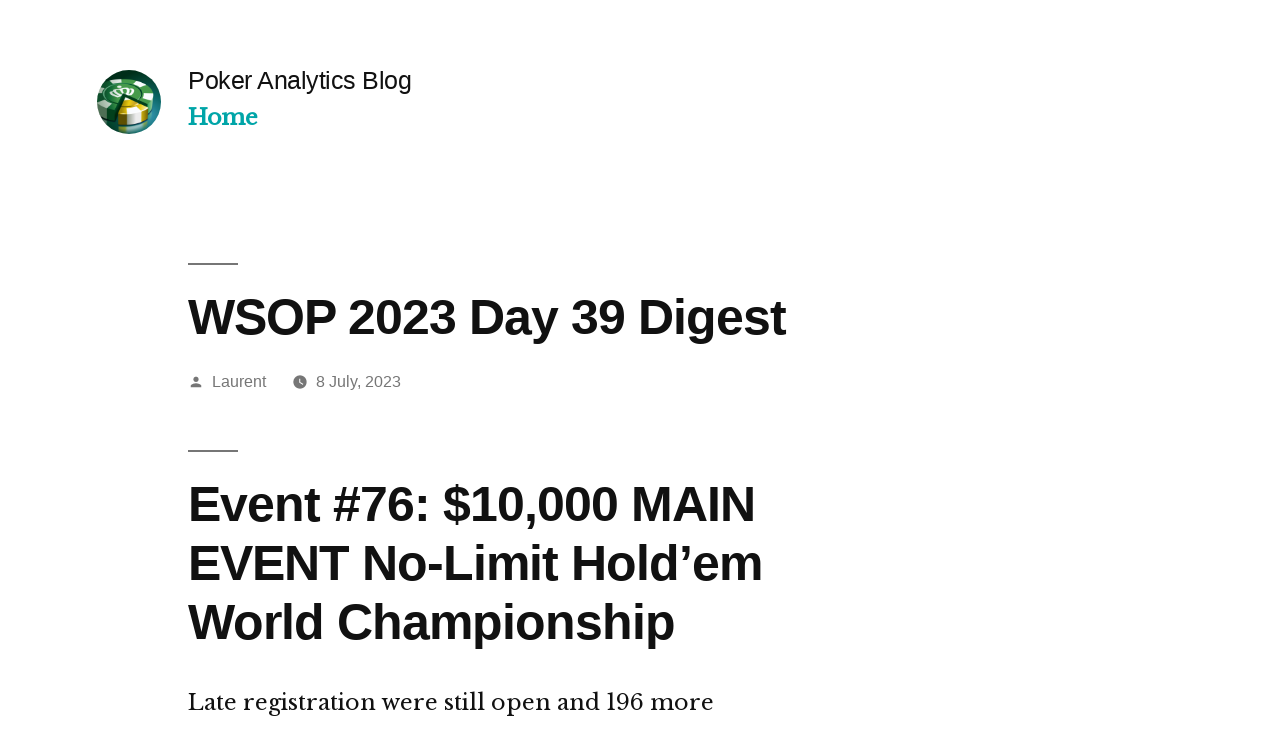

--- FILE ---
content_type: text/html; charset=UTF-8
request_url: https://www.poker-analytics.net/blog/2023/07/wsop-2023-day-39-digest/
body_size: 10511
content:
<!doctype html>
<html lang="en-US">
<head>
	<meta charset="UTF-8" />
	<meta name="viewport" content="width=device-width, initial-scale=1" />
	<link rel="profile" href="https://gmpg.org/xfn/11" />
	<title>WSOP 2023 Day 39 Digest &#8211; Poker Analytics Blog</title>
<meta name='robots' content='max-image-preview:large' />
<link rel='dns-prefetch' href='//fonts.googleapis.com' />
<link rel="alternate" type="application/rss+xml" title="Poker Analytics Blog &raquo; Feed" href="https://www.poker-analytics.net/blog/feed/" />
<link rel="alternate" type="application/rss+xml" title="Poker Analytics Blog &raquo; Comments Feed" href="https://www.poker-analytics.net/blog/comments/feed/" />
<script>
window._wpemojiSettings = {"baseUrl":"https:\/\/s.w.org\/images\/core\/emoji\/14.0.0\/72x72\/","ext":".png","svgUrl":"https:\/\/s.w.org\/images\/core\/emoji\/14.0.0\/svg\/","svgExt":".svg","source":{"concatemoji":"https:\/\/www.poker-analytics.net\/blog\/wp-includes\/js\/wp-emoji-release.min.js?ver=6.2.8"}};
/*! This file is auto-generated */
!function(e,a,t){var n,r,o,i=a.createElement("canvas"),p=i.getContext&&i.getContext("2d");function s(e,t){p.clearRect(0,0,i.width,i.height),p.fillText(e,0,0);e=i.toDataURL();return p.clearRect(0,0,i.width,i.height),p.fillText(t,0,0),e===i.toDataURL()}function c(e){var t=a.createElement("script");t.src=e,t.defer=t.type="text/javascript",a.getElementsByTagName("head")[0].appendChild(t)}for(o=Array("flag","emoji"),t.supports={everything:!0,everythingExceptFlag:!0},r=0;r<o.length;r++)t.supports[o[r]]=function(e){if(p&&p.fillText)switch(p.textBaseline="top",p.font="600 32px Arial",e){case"flag":return s("\ud83c\udff3\ufe0f\u200d\u26a7\ufe0f","\ud83c\udff3\ufe0f\u200b\u26a7\ufe0f")?!1:!s("\ud83c\uddfa\ud83c\uddf3","\ud83c\uddfa\u200b\ud83c\uddf3")&&!s("\ud83c\udff4\udb40\udc67\udb40\udc62\udb40\udc65\udb40\udc6e\udb40\udc67\udb40\udc7f","\ud83c\udff4\u200b\udb40\udc67\u200b\udb40\udc62\u200b\udb40\udc65\u200b\udb40\udc6e\u200b\udb40\udc67\u200b\udb40\udc7f");case"emoji":return!s("\ud83e\udef1\ud83c\udffb\u200d\ud83e\udef2\ud83c\udfff","\ud83e\udef1\ud83c\udffb\u200b\ud83e\udef2\ud83c\udfff")}return!1}(o[r]),t.supports.everything=t.supports.everything&&t.supports[o[r]],"flag"!==o[r]&&(t.supports.everythingExceptFlag=t.supports.everythingExceptFlag&&t.supports[o[r]]);t.supports.everythingExceptFlag=t.supports.everythingExceptFlag&&!t.supports.flag,t.DOMReady=!1,t.readyCallback=function(){t.DOMReady=!0},t.supports.everything||(n=function(){t.readyCallback()},a.addEventListener?(a.addEventListener("DOMContentLoaded",n,!1),e.addEventListener("load",n,!1)):(e.attachEvent("onload",n),a.attachEvent("onreadystatechange",function(){"complete"===a.readyState&&t.readyCallback()})),(e=t.source||{}).concatemoji?c(e.concatemoji):e.wpemoji&&e.twemoji&&(c(e.twemoji),c(e.wpemoji)))}(window,document,window._wpemojiSettings);
</script>
<style>
img.wp-smiley,
img.emoji {
	display: inline !important;
	border: none !important;
	box-shadow: none !important;
	height: 1em !important;
	width: 1em !important;
	margin: 0 0.07em !important;
	vertical-align: -0.1em !important;
	background: none !important;
	padding: 0 !important;
}
</style>
	<link rel='stylesheet' id='wp-block-library-css' href='https://www.poker-analytics.net/blog/wp-includes/css/dist/block-library/style.min.css?ver=6.2.8' media='all' />
<style id='wp-block-library-theme-inline-css'>
.wp-block-audio figcaption{color:#555;font-size:13px;text-align:center}.is-dark-theme .wp-block-audio figcaption{color:hsla(0,0%,100%,.65)}.wp-block-audio{margin:0 0 1em}.wp-block-code{border:1px solid #ccc;border-radius:4px;font-family:Menlo,Consolas,monaco,monospace;padding:.8em 1em}.wp-block-embed figcaption{color:#555;font-size:13px;text-align:center}.is-dark-theme .wp-block-embed figcaption{color:hsla(0,0%,100%,.65)}.wp-block-embed{margin:0 0 1em}.blocks-gallery-caption{color:#555;font-size:13px;text-align:center}.is-dark-theme .blocks-gallery-caption{color:hsla(0,0%,100%,.65)}.wp-block-image figcaption{color:#555;font-size:13px;text-align:center}.is-dark-theme .wp-block-image figcaption{color:hsla(0,0%,100%,.65)}.wp-block-image{margin:0 0 1em}.wp-block-pullquote{border-bottom:4px solid;border-top:4px solid;color:currentColor;margin-bottom:1.75em}.wp-block-pullquote cite,.wp-block-pullquote footer,.wp-block-pullquote__citation{color:currentColor;font-size:.8125em;font-style:normal;text-transform:uppercase}.wp-block-quote{border-left:.25em solid;margin:0 0 1.75em;padding-left:1em}.wp-block-quote cite,.wp-block-quote footer{color:currentColor;font-size:.8125em;font-style:normal;position:relative}.wp-block-quote.has-text-align-right{border-left:none;border-right:.25em solid;padding-left:0;padding-right:1em}.wp-block-quote.has-text-align-center{border:none;padding-left:0}.wp-block-quote.is-large,.wp-block-quote.is-style-large,.wp-block-quote.is-style-plain{border:none}.wp-block-search .wp-block-search__label{font-weight:700}.wp-block-search__button{border:1px solid #ccc;padding:.375em .625em}:where(.wp-block-group.has-background){padding:1.25em 2.375em}.wp-block-separator.has-css-opacity{opacity:.4}.wp-block-separator{border:none;border-bottom:2px solid;margin-left:auto;margin-right:auto}.wp-block-separator.has-alpha-channel-opacity{opacity:1}.wp-block-separator:not(.is-style-wide):not(.is-style-dots){width:100px}.wp-block-separator.has-background:not(.is-style-dots){border-bottom:none;height:1px}.wp-block-separator.has-background:not(.is-style-wide):not(.is-style-dots){height:2px}.wp-block-table{margin:0 0 1em}.wp-block-table td,.wp-block-table th{word-break:normal}.wp-block-table figcaption{color:#555;font-size:13px;text-align:center}.is-dark-theme .wp-block-table figcaption{color:hsla(0,0%,100%,.65)}.wp-block-video figcaption{color:#555;font-size:13px;text-align:center}.is-dark-theme .wp-block-video figcaption{color:hsla(0,0%,100%,.65)}.wp-block-video{margin:0 0 1em}.wp-block-template-part.has-background{margin-bottom:0;margin-top:0;padding:1.25em 2.375em}
</style>
<link rel='stylesheet' id='classic-theme-styles-css' href='https://www.poker-analytics.net/blog/wp-includes/css/classic-themes.min.css?ver=6.2.8' media='all' />
<style id='global-styles-inline-css'>
body{--wp--preset--color--black: #000000;--wp--preset--color--cyan-bluish-gray: #abb8c3;--wp--preset--color--white: #FFF;--wp--preset--color--pale-pink: #f78da7;--wp--preset--color--vivid-red: #cf2e2e;--wp--preset--color--luminous-vivid-orange: #ff6900;--wp--preset--color--luminous-vivid-amber: #fcb900;--wp--preset--color--light-green-cyan: #7bdcb5;--wp--preset--color--vivid-green-cyan: #00d084;--wp--preset--color--pale-cyan-blue: #8ed1fc;--wp--preset--color--vivid-cyan-blue: #0693e3;--wp--preset--color--vivid-purple: #9b51e0;--wp--preset--color--primary: #00a5a8;--wp--preset--color--secondary: #007375;--wp--preset--color--dark-gray: #111;--wp--preset--color--light-gray: #767676;--wp--preset--gradient--vivid-cyan-blue-to-vivid-purple: linear-gradient(135deg,rgba(6,147,227,1) 0%,rgb(155,81,224) 100%);--wp--preset--gradient--light-green-cyan-to-vivid-green-cyan: linear-gradient(135deg,rgb(122,220,180) 0%,rgb(0,208,130) 100%);--wp--preset--gradient--luminous-vivid-amber-to-luminous-vivid-orange: linear-gradient(135deg,rgba(252,185,0,1) 0%,rgba(255,105,0,1) 100%);--wp--preset--gradient--luminous-vivid-orange-to-vivid-red: linear-gradient(135deg,rgba(255,105,0,1) 0%,rgb(207,46,46) 100%);--wp--preset--gradient--very-light-gray-to-cyan-bluish-gray: linear-gradient(135deg,rgb(238,238,238) 0%,rgb(169,184,195) 100%);--wp--preset--gradient--cool-to-warm-spectrum: linear-gradient(135deg,rgb(74,234,220) 0%,rgb(151,120,209) 20%,rgb(207,42,186) 40%,rgb(238,44,130) 60%,rgb(251,105,98) 80%,rgb(254,248,76) 100%);--wp--preset--gradient--blush-light-purple: linear-gradient(135deg,rgb(255,206,236) 0%,rgb(152,150,240) 100%);--wp--preset--gradient--blush-bordeaux: linear-gradient(135deg,rgb(254,205,165) 0%,rgb(254,45,45) 50%,rgb(107,0,62) 100%);--wp--preset--gradient--luminous-dusk: linear-gradient(135deg,rgb(255,203,112) 0%,rgb(199,81,192) 50%,rgb(65,88,208) 100%);--wp--preset--gradient--pale-ocean: linear-gradient(135deg,rgb(255,245,203) 0%,rgb(182,227,212) 50%,rgb(51,167,181) 100%);--wp--preset--gradient--electric-grass: linear-gradient(135deg,rgb(202,248,128) 0%,rgb(113,206,126) 100%);--wp--preset--gradient--midnight: linear-gradient(135deg,rgb(2,3,129) 0%,rgb(40,116,252) 100%);--wp--preset--duotone--dark-grayscale: url('#wp-duotone-dark-grayscale');--wp--preset--duotone--grayscale: url('#wp-duotone-grayscale');--wp--preset--duotone--purple-yellow: url('#wp-duotone-purple-yellow');--wp--preset--duotone--blue-red: url('#wp-duotone-blue-red');--wp--preset--duotone--midnight: url('#wp-duotone-midnight');--wp--preset--duotone--magenta-yellow: url('#wp-duotone-magenta-yellow');--wp--preset--duotone--purple-green: url('#wp-duotone-purple-green');--wp--preset--duotone--blue-orange: url('#wp-duotone-blue-orange');--wp--preset--font-size--small: 19.5px;--wp--preset--font-size--medium: 20px;--wp--preset--font-size--large: 36.5px;--wp--preset--font-size--x-large: 42px;--wp--preset--font-size--normal: 22px;--wp--preset--font-size--huge: 49.5px;--wp--preset--spacing--20: 0.44rem;--wp--preset--spacing--30: 0.67rem;--wp--preset--spacing--40: 1rem;--wp--preset--spacing--50: 1.5rem;--wp--preset--spacing--60: 2.25rem;--wp--preset--spacing--70: 3.38rem;--wp--preset--spacing--80: 5.06rem;--wp--preset--shadow--natural: 6px 6px 9px rgba(0, 0, 0, 0.2);--wp--preset--shadow--deep: 12px 12px 50px rgba(0, 0, 0, 0.4);--wp--preset--shadow--sharp: 6px 6px 0px rgba(0, 0, 0, 0.2);--wp--preset--shadow--outlined: 6px 6px 0px -3px rgba(255, 255, 255, 1), 6px 6px rgba(0, 0, 0, 1);--wp--preset--shadow--crisp: 6px 6px 0px rgba(0, 0, 0, 1);}:where(.is-layout-flex){gap: 0.5em;}body .is-layout-flow > .alignleft{float: left;margin-inline-start: 0;margin-inline-end: 2em;}body .is-layout-flow > .alignright{float: right;margin-inline-start: 2em;margin-inline-end: 0;}body .is-layout-flow > .aligncenter{margin-left: auto !important;margin-right: auto !important;}body .is-layout-constrained > .alignleft{float: left;margin-inline-start: 0;margin-inline-end: 2em;}body .is-layout-constrained > .alignright{float: right;margin-inline-start: 2em;margin-inline-end: 0;}body .is-layout-constrained > .aligncenter{margin-left: auto !important;margin-right: auto !important;}body .is-layout-constrained > :where(:not(.alignleft):not(.alignright):not(.alignfull)){max-width: var(--wp--style--global--content-size);margin-left: auto !important;margin-right: auto !important;}body .is-layout-constrained > .alignwide{max-width: var(--wp--style--global--wide-size);}body .is-layout-flex{display: flex;}body .is-layout-flex{flex-wrap: wrap;align-items: center;}body .is-layout-flex > *{margin: 0;}:where(.wp-block-columns.is-layout-flex){gap: 2em;}.has-black-color{color: var(--wp--preset--color--black) !important;}.has-cyan-bluish-gray-color{color: var(--wp--preset--color--cyan-bluish-gray) !important;}.has-white-color{color: var(--wp--preset--color--white) !important;}.has-pale-pink-color{color: var(--wp--preset--color--pale-pink) !important;}.has-vivid-red-color{color: var(--wp--preset--color--vivid-red) !important;}.has-luminous-vivid-orange-color{color: var(--wp--preset--color--luminous-vivid-orange) !important;}.has-luminous-vivid-amber-color{color: var(--wp--preset--color--luminous-vivid-amber) !important;}.has-light-green-cyan-color{color: var(--wp--preset--color--light-green-cyan) !important;}.has-vivid-green-cyan-color{color: var(--wp--preset--color--vivid-green-cyan) !important;}.has-pale-cyan-blue-color{color: var(--wp--preset--color--pale-cyan-blue) !important;}.has-vivid-cyan-blue-color{color: var(--wp--preset--color--vivid-cyan-blue) !important;}.has-vivid-purple-color{color: var(--wp--preset--color--vivid-purple) !important;}.has-black-background-color{background-color: var(--wp--preset--color--black) !important;}.has-cyan-bluish-gray-background-color{background-color: var(--wp--preset--color--cyan-bluish-gray) !important;}.has-white-background-color{background-color: var(--wp--preset--color--white) !important;}.has-pale-pink-background-color{background-color: var(--wp--preset--color--pale-pink) !important;}.has-vivid-red-background-color{background-color: var(--wp--preset--color--vivid-red) !important;}.has-luminous-vivid-orange-background-color{background-color: var(--wp--preset--color--luminous-vivid-orange) !important;}.has-luminous-vivid-amber-background-color{background-color: var(--wp--preset--color--luminous-vivid-amber) !important;}.has-light-green-cyan-background-color{background-color: var(--wp--preset--color--light-green-cyan) !important;}.has-vivid-green-cyan-background-color{background-color: var(--wp--preset--color--vivid-green-cyan) !important;}.has-pale-cyan-blue-background-color{background-color: var(--wp--preset--color--pale-cyan-blue) !important;}.has-vivid-cyan-blue-background-color{background-color: var(--wp--preset--color--vivid-cyan-blue) !important;}.has-vivid-purple-background-color{background-color: var(--wp--preset--color--vivid-purple) !important;}.has-black-border-color{border-color: var(--wp--preset--color--black) !important;}.has-cyan-bluish-gray-border-color{border-color: var(--wp--preset--color--cyan-bluish-gray) !important;}.has-white-border-color{border-color: var(--wp--preset--color--white) !important;}.has-pale-pink-border-color{border-color: var(--wp--preset--color--pale-pink) !important;}.has-vivid-red-border-color{border-color: var(--wp--preset--color--vivid-red) !important;}.has-luminous-vivid-orange-border-color{border-color: var(--wp--preset--color--luminous-vivid-orange) !important;}.has-luminous-vivid-amber-border-color{border-color: var(--wp--preset--color--luminous-vivid-amber) !important;}.has-light-green-cyan-border-color{border-color: var(--wp--preset--color--light-green-cyan) !important;}.has-vivid-green-cyan-border-color{border-color: var(--wp--preset--color--vivid-green-cyan) !important;}.has-pale-cyan-blue-border-color{border-color: var(--wp--preset--color--pale-cyan-blue) !important;}.has-vivid-cyan-blue-border-color{border-color: var(--wp--preset--color--vivid-cyan-blue) !important;}.has-vivid-purple-border-color{border-color: var(--wp--preset--color--vivid-purple) !important;}.has-vivid-cyan-blue-to-vivid-purple-gradient-background{background: var(--wp--preset--gradient--vivid-cyan-blue-to-vivid-purple) !important;}.has-light-green-cyan-to-vivid-green-cyan-gradient-background{background: var(--wp--preset--gradient--light-green-cyan-to-vivid-green-cyan) !important;}.has-luminous-vivid-amber-to-luminous-vivid-orange-gradient-background{background: var(--wp--preset--gradient--luminous-vivid-amber-to-luminous-vivid-orange) !important;}.has-luminous-vivid-orange-to-vivid-red-gradient-background{background: var(--wp--preset--gradient--luminous-vivid-orange-to-vivid-red) !important;}.has-very-light-gray-to-cyan-bluish-gray-gradient-background{background: var(--wp--preset--gradient--very-light-gray-to-cyan-bluish-gray) !important;}.has-cool-to-warm-spectrum-gradient-background{background: var(--wp--preset--gradient--cool-to-warm-spectrum) !important;}.has-blush-light-purple-gradient-background{background: var(--wp--preset--gradient--blush-light-purple) !important;}.has-blush-bordeaux-gradient-background{background: var(--wp--preset--gradient--blush-bordeaux) !important;}.has-luminous-dusk-gradient-background{background: var(--wp--preset--gradient--luminous-dusk) !important;}.has-pale-ocean-gradient-background{background: var(--wp--preset--gradient--pale-ocean) !important;}.has-electric-grass-gradient-background{background: var(--wp--preset--gradient--electric-grass) !important;}.has-midnight-gradient-background{background: var(--wp--preset--gradient--midnight) !important;}.has-small-font-size{font-size: var(--wp--preset--font-size--small) !important;}.has-medium-font-size{font-size: var(--wp--preset--font-size--medium) !important;}.has-large-font-size{font-size: var(--wp--preset--font-size--large) !important;}.has-x-large-font-size{font-size: var(--wp--preset--font-size--x-large) !important;}
.wp-block-navigation a:where(:not(.wp-element-button)){color: inherit;}
:where(.wp-block-columns.is-layout-flex){gap: 2em;}
.wp-block-pullquote{font-size: 1.5em;line-height: 1.6;}
</style>
<link rel='stylesheet' id='tt-easy-google-fonts-css' href='https://fonts.googleapis.com/css?family=Libre+Baskerville%3Aregular&#038;subset=latin%2Call&#038;ver=6.2.8' media='all' />
<link rel='stylesheet' id='twentynineteen-style-css' href='https://www.poker-analytics.net/blog/wp-content/themes/twentynineteen/style.css?ver=2.5' media='all' />
<link rel='stylesheet' id='twentynineteen-print-style-css' href='https://www.poker-analytics.net/blog/wp-content/themes/twentynineteen/print.css?ver=2.5' media='print' />
<link rel="https://api.w.org/" href="https://www.poker-analytics.net/blog/wp-json/" /><link rel="alternate" type="application/json" href="https://www.poker-analytics.net/blog/wp-json/wp/v2/posts/2616" /><link rel="EditURI" type="application/rsd+xml" title="RSD" href="https://www.poker-analytics.net/blog/xmlrpc.php?rsd" />
<link rel="wlwmanifest" type="application/wlwmanifest+xml" href="https://www.poker-analytics.net/blog/wp-includes/wlwmanifest.xml" />
<meta name="generator" content="WordPress 6.2.8" />
<link rel="canonical" href="https://www.poker-analytics.net/blog/2023/07/wsop-2023-day-39-digest/" />
<link rel='shortlink' href='https://www.poker-analytics.net/blog/?p=2616' />
<link rel="alternate" type="application/json+oembed" href="https://www.poker-analytics.net/blog/wp-json/oembed/1.0/embed?url=https%3A%2F%2Fwww.poker-analytics.net%2Fblog%2F2023%2F07%2Fwsop-2023-day-39-digest%2F" />
<link rel="alternate" type="text/xml+oembed" href="https://www.poker-analytics.net/blog/wp-json/oembed/1.0/embed?url=https%3A%2F%2Fwww.poker-analytics.net%2Fblog%2F2023%2F07%2Fwsop-2023-day-39-digest%2F&#038;format=xml" />

<script src='//www.poker-analytics.net/blog/wp-content/uploads/custom-css-js/550.js?v=151'></script>

	<style type="text/css" id="custom-theme-colors" >
		
		/*
		 * Set background for:
		 * - featured image :before
		 * - featured image :before
		 * - post thumbmail :before
		 * - post thumbmail :before
		 * - Submenu
		 * - Sticky Post
		 * - buttons
		 * - WP Block Button
		 * - Blocks
		 */
		.image-filters-enabled .site-header.featured-image .site-featured-image:before,
		.image-filters-enabled .site-header.featured-image .site-featured-image:after,
		.image-filters-enabled .entry .post-thumbnail:before,
		.image-filters-enabled .entry .post-thumbnail:after,
		.main-navigation .sub-menu,
		.sticky-post,
		.entry .entry-content .wp-block-button .wp-block-button__link:not(.has-background),
		.entry .button, button, input[type="button"], input[type="reset"], input[type="submit"],
		.entry .entry-content > .has-primary-background-color,
		.entry .entry-content > *[class^="wp-block-"].has-primary-background-color,
		.entry .entry-content > *[class^="wp-block-"] .has-primary-background-color,
		.entry .entry-content > *[class^="wp-block-"].is-style-solid-color,
		.entry .entry-content > *[class^="wp-block-"].is-style-solid-color.has-primary-background-color,
		.entry .entry-content .wp-block-file .wp-block-file__button {
			background-color: hsl( 181, 100%, 33% ); /* base: #0073a8; */
		}

		/*
		 * Set Color for:
		 * - all links
		 * - main navigation links
		 * - Post navigation links
		 * - Post entry meta hover
		 * - Post entry header more-link hover
		 * - main navigation svg
		 * - comment navigation
		 * - Comment edit link hover
		 * - Site Footer Link hover
		 * - Widget links
		 */
		a,
		a:visited,
		.main-navigation .main-menu > li,
		.main-navigation ul.main-menu > li > a,
		.post-navigation .post-title,
		.entry .entry-meta a:hover,
		.entry .entry-footer a:hover,
		.entry .entry-content .more-link:hover,
		.main-navigation .main-menu > li > a + svg,
		.comment .comment-metadata > a:hover,
		.comment .comment-metadata .comment-edit-link:hover,
		#colophon .site-info a:hover,
		.widget a,
		.entry .entry-content .wp-block-button.is-style-outline .wp-block-button__link:not(.has-text-color),
		.entry .entry-content > .has-primary-color,
		.entry .entry-content > *[class^="wp-block-"] .has-primary-color,
		.entry .entry-content > *[class^="wp-block-"].is-style-solid-color blockquote.has-primary-color,
		.entry .entry-content > *[class^="wp-block-"].is-style-solid-color blockquote.has-primary-color p {
			color: hsl( 181, 100%, 33% ); /* base: #0073a8; */
		}

		/*
		 * Set border color for:
		 * wp block quote
		 * :focus
		 */
		blockquote,
		.entry .entry-content blockquote,
		.entry .entry-content .wp-block-quote:not(.is-large),
		.entry .entry-content .wp-block-quote:not(.is-style-large),
		input[type="text"]:focus,
		input[type="email"]:focus,
		input[type="url"]:focus,
		input[type="password"]:focus,
		input[type="search"]:focus,
		input[type="number"]:focus,
		input[type="tel"]:focus,
		input[type="range"]:focus,
		input[type="date"]:focus,
		input[type="month"]:focus,
		input[type="week"]:focus,
		input[type="time"]:focus,
		input[type="datetime"]:focus,
		input[type="datetime-local"]:focus,
		input[type="color"]:focus,
		textarea:focus {
			border-color: hsl( 181, 100%, 33% ); /* base: #0073a8; */
		}

		.gallery-item > div > a:focus {
			box-shadow: 0 0 0 2px hsl( 181, 100%, 33% ); /* base: #0073a8; */
		}

		/* Hover colors */
		a:hover, a:active,
		.main-navigation .main-menu > li > a:hover,
		.main-navigation .main-menu > li > a:hover + svg,
		.post-navigation .nav-links a:hover,
		.post-navigation .nav-links a:hover .post-title,
		.author-bio .author-description .author-link:hover,
		.entry .entry-content > .has-secondary-color,
		.entry .entry-content > *[class^="wp-block-"] .has-secondary-color,
		.entry .entry-content > *[class^="wp-block-"].is-style-solid-color blockquote.has-secondary-color,
		.entry .entry-content > *[class^="wp-block-"].is-style-solid-color blockquote.has-secondary-color p,
		.comment .comment-author .fn a:hover,
		.comment-reply-link:hover,
		.comment-navigation .nav-previous a:hover,
		.comment-navigation .nav-next a:hover,
		#cancel-comment-reply-link:hover,
		.widget a:hover {
			color: hsl( 181, 100%, 23% ); /* base: #005177; */
		}

		.main-navigation .sub-menu > li > a:hover,
		.main-navigation .sub-menu > li > a:focus,
		.main-navigation .sub-menu > li > a:hover:after,
		.main-navigation .sub-menu > li > a:focus:after,
		.main-navigation .sub-menu > li > .menu-item-link-return:hover,
		.main-navigation .sub-menu > li > .menu-item-link-return:focus,
		.main-navigation .sub-menu > li > a:not(.submenu-expand):hover,
		.main-navigation .sub-menu > li > a:not(.submenu-expand):focus,
		.entry .entry-content > .has-secondary-background-color,
		.entry .entry-content > *[class^="wp-block-"].has-secondary-background-color,
		.entry .entry-content > *[class^="wp-block-"] .has-secondary-background-color,
		.entry .entry-content > *[class^="wp-block-"].is-style-solid-color.has-secondary-background-color {
			background-color: hsl( 181, 100%, 23% ); /* base: #005177; */
		}

		/* Text selection colors */
		::selection {
			background-color: hsl( 181, 50%, 90% ); /* base: #005177; */
		}
		::-moz-selection {
			background-color: hsl( 181, 50%, 90% ); /* base: #005177; */
		}	</style>
	<style>.recentcomments a{display:inline !important;padding:0 !important;margin:0 !important;}</style><link rel="icon" href="https://www.poker-analytics.net/blog/wp-content/uploads/2019/08/cropped-real_icon1024x1024-32x32.png" sizes="32x32" />
<link rel="icon" href="https://www.poker-analytics.net/blog/wp-content/uploads/2019/08/cropped-real_icon1024x1024-192x192.png" sizes="192x192" />
<link rel="apple-touch-icon" href="https://www.poker-analytics.net/blog/wp-content/uploads/2019/08/cropped-real_icon1024x1024-180x180.png" />
<meta name="msapplication-TileImage" content="https://www.poker-analytics.net/blog/wp-content/uploads/2019/08/cropped-real_icon1024x1024-270x270.png" />
		<style id="wp-custom-css">
			table {
	font-size: 18px;
	font-family: monospace, monospace;
}

li {
	font-family: 'Libre Baskerville';
	font-size: 22px;
}

.table-header {
	font-weight: bold;
}

.highlighted {
	background-color: #eee;
}

@media screen and (max-width: 720px) {
    table {width:100%;}
    thead {display: none;}
    tr:nth-of-type(2n) {background-color: inherit;}
    tr td:first-child {background: #f0f0f0; font-weight:bold;font-size:1.3em;}
    tbody td {display: block;  text-align:center;}
    tbody td:before { 
        content: attr(data-th); 
        display: block;
        text-align:center;  
    }
}		</style>
		<style id="tt-easy-google-font-styles" type="text/css">p { font-family: 'Libre Baskerville'; font-style: normal; font-weight: 400; }
h1 { }
h2 { }
h3 { }
h4 { }
h5 { }
h6 { }
</style></head>

<body class="post-template-default single single-post postid-2616 single-format-standard wp-custom-logo wp-embed-responsive singular image-filters-enabled">
<svg xmlns="http://www.w3.org/2000/svg" viewBox="0 0 0 0" width="0" height="0" focusable="false" role="none" style="visibility: hidden; position: absolute; left: -9999px; overflow: hidden;" ><defs><filter id="wp-duotone-dark-grayscale"><feColorMatrix color-interpolation-filters="sRGB" type="matrix" values=" .299 .587 .114 0 0 .299 .587 .114 0 0 .299 .587 .114 0 0 .299 .587 .114 0 0 " /><feComponentTransfer color-interpolation-filters="sRGB" ><feFuncR type="table" tableValues="0 0.49803921568627" /><feFuncG type="table" tableValues="0 0.49803921568627" /><feFuncB type="table" tableValues="0 0.49803921568627" /><feFuncA type="table" tableValues="1 1" /></feComponentTransfer><feComposite in2="SourceGraphic" operator="in" /></filter></defs></svg><svg xmlns="http://www.w3.org/2000/svg" viewBox="0 0 0 0" width="0" height="0" focusable="false" role="none" style="visibility: hidden; position: absolute; left: -9999px; overflow: hidden;" ><defs><filter id="wp-duotone-grayscale"><feColorMatrix color-interpolation-filters="sRGB" type="matrix" values=" .299 .587 .114 0 0 .299 .587 .114 0 0 .299 .587 .114 0 0 .299 .587 .114 0 0 " /><feComponentTransfer color-interpolation-filters="sRGB" ><feFuncR type="table" tableValues="0 1" /><feFuncG type="table" tableValues="0 1" /><feFuncB type="table" tableValues="0 1" /><feFuncA type="table" tableValues="1 1" /></feComponentTransfer><feComposite in2="SourceGraphic" operator="in" /></filter></defs></svg><svg xmlns="http://www.w3.org/2000/svg" viewBox="0 0 0 0" width="0" height="0" focusable="false" role="none" style="visibility: hidden; position: absolute; left: -9999px; overflow: hidden;" ><defs><filter id="wp-duotone-purple-yellow"><feColorMatrix color-interpolation-filters="sRGB" type="matrix" values=" .299 .587 .114 0 0 .299 .587 .114 0 0 .299 .587 .114 0 0 .299 .587 .114 0 0 " /><feComponentTransfer color-interpolation-filters="sRGB" ><feFuncR type="table" tableValues="0.54901960784314 0.98823529411765" /><feFuncG type="table" tableValues="0 1" /><feFuncB type="table" tableValues="0.71764705882353 0.25490196078431" /><feFuncA type="table" tableValues="1 1" /></feComponentTransfer><feComposite in2="SourceGraphic" operator="in" /></filter></defs></svg><svg xmlns="http://www.w3.org/2000/svg" viewBox="0 0 0 0" width="0" height="0" focusable="false" role="none" style="visibility: hidden; position: absolute; left: -9999px; overflow: hidden;" ><defs><filter id="wp-duotone-blue-red"><feColorMatrix color-interpolation-filters="sRGB" type="matrix" values=" .299 .587 .114 0 0 .299 .587 .114 0 0 .299 .587 .114 0 0 .299 .587 .114 0 0 " /><feComponentTransfer color-interpolation-filters="sRGB" ><feFuncR type="table" tableValues="0 1" /><feFuncG type="table" tableValues="0 0.27843137254902" /><feFuncB type="table" tableValues="0.5921568627451 0.27843137254902" /><feFuncA type="table" tableValues="1 1" /></feComponentTransfer><feComposite in2="SourceGraphic" operator="in" /></filter></defs></svg><svg xmlns="http://www.w3.org/2000/svg" viewBox="0 0 0 0" width="0" height="0" focusable="false" role="none" style="visibility: hidden; position: absolute; left: -9999px; overflow: hidden;" ><defs><filter id="wp-duotone-midnight"><feColorMatrix color-interpolation-filters="sRGB" type="matrix" values=" .299 .587 .114 0 0 .299 .587 .114 0 0 .299 .587 .114 0 0 .299 .587 .114 0 0 " /><feComponentTransfer color-interpolation-filters="sRGB" ><feFuncR type="table" tableValues="0 0" /><feFuncG type="table" tableValues="0 0.64705882352941" /><feFuncB type="table" tableValues="0 1" /><feFuncA type="table" tableValues="1 1" /></feComponentTransfer><feComposite in2="SourceGraphic" operator="in" /></filter></defs></svg><svg xmlns="http://www.w3.org/2000/svg" viewBox="0 0 0 0" width="0" height="0" focusable="false" role="none" style="visibility: hidden; position: absolute; left: -9999px; overflow: hidden;" ><defs><filter id="wp-duotone-magenta-yellow"><feColorMatrix color-interpolation-filters="sRGB" type="matrix" values=" .299 .587 .114 0 0 .299 .587 .114 0 0 .299 .587 .114 0 0 .299 .587 .114 0 0 " /><feComponentTransfer color-interpolation-filters="sRGB" ><feFuncR type="table" tableValues="0.78039215686275 1" /><feFuncG type="table" tableValues="0 0.94901960784314" /><feFuncB type="table" tableValues="0.35294117647059 0.47058823529412" /><feFuncA type="table" tableValues="1 1" /></feComponentTransfer><feComposite in2="SourceGraphic" operator="in" /></filter></defs></svg><svg xmlns="http://www.w3.org/2000/svg" viewBox="0 0 0 0" width="0" height="0" focusable="false" role="none" style="visibility: hidden; position: absolute; left: -9999px; overflow: hidden;" ><defs><filter id="wp-duotone-purple-green"><feColorMatrix color-interpolation-filters="sRGB" type="matrix" values=" .299 .587 .114 0 0 .299 .587 .114 0 0 .299 .587 .114 0 0 .299 .587 .114 0 0 " /><feComponentTransfer color-interpolation-filters="sRGB" ><feFuncR type="table" tableValues="0.65098039215686 0.40392156862745" /><feFuncG type="table" tableValues="0 1" /><feFuncB type="table" tableValues="0.44705882352941 0.4" /><feFuncA type="table" tableValues="1 1" /></feComponentTransfer><feComposite in2="SourceGraphic" operator="in" /></filter></defs></svg><svg xmlns="http://www.w3.org/2000/svg" viewBox="0 0 0 0" width="0" height="0" focusable="false" role="none" style="visibility: hidden; position: absolute; left: -9999px; overflow: hidden;" ><defs><filter id="wp-duotone-blue-orange"><feColorMatrix color-interpolation-filters="sRGB" type="matrix" values=" .299 .587 .114 0 0 .299 .587 .114 0 0 .299 .587 .114 0 0 .299 .587 .114 0 0 " /><feComponentTransfer color-interpolation-filters="sRGB" ><feFuncR type="table" tableValues="0.098039215686275 1" /><feFuncG type="table" tableValues="0 0.66274509803922" /><feFuncB type="table" tableValues="0.84705882352941 0.41960784313725" /><feFuncA type="table" tableValues="1 1" /></feComponentTransfer><feComposite in2="SourceGraphic" operator="in" /></filter></defs></svg><div id="page" class="site">
	<a class="skip-link screen-reader-text" href="#content">
		Skip to content	</a>

		<header id="masthead" class="site-header">

			<div class="site-branding-container">
				<div class="site-branding">

			<div class="site-logo"><a href="https://www.poker-analytics.net/blog/" class="custom-logo-link" rel="home"><img width="190" height="190" src="https://www.poker-analytics.net/blog/wp-content/uploads/2019/08/cropped-LogoPA2016rond1024x1024.png" class="custom-logo" alt="Poker Analytics Blog" decoding="async" srcset="https://www.poker-analytics.net/blog/wp-content/uploads/2019/08/cropped-LogoPA2016rond1024x1024.png 190w, https://www.poker-analytics.net/blog/wp-content/uploads/2019/08/cropped-LogoPA2016rond1024x1024-150x150.png 150w" sizes="(max-width: 190px) 100vw, 190px" /></a></div>
								<p class="site-title"><a href="https://www.poker-analytics.net/blog/" rel="home">Poker Analytics Blog</a></p>
			
				<nav id="site-navigation" class="main-navigation" aria-label="Top Menu">
			<div class="menu-primary-container"><ul id="menu-primary" class="main-menu"><li id="menu-item-344" class="menu-item menu-item-type-custom menu-item-object-custom menu-item-344"><a href="/">Home</a></li>
</ul></div>
			<div class="main-menu-more">
				<ul class="main-menu">
					<li class="menu-item menu-item-has-children">
						<button class="submenu-expand main-menu-more-toggle is-empty" tabindex="-1"
							aria-label="More" aria-haspopup="true" aria-expanded="false"><svg class="svg-icon" width="24" height="24" aria-hidden="true" role="img" focusable="false" xmlns="http://www.w3.org/2000/svg"><g fill="none" fill-rule="evenodd"><path d="M0 0h24v24H0z"/><path fill="currentColor" fill-rule="nonzero" d="M12 2c5.52 0 10 4.48 10 10s-4.48 10-10 10S2 17.52 2 12 6.48 2 12 2zM6 14a2 2 0 1 0 0-4 2 2 0 0 0 0 4zm6 0a2 2 0 1 0 0-4 2 2 0 0 0 0 4zm6 0a2 2 0 1 0 0-4 2 2 0 0 0 0 4z"/></g></svg>
						</button>
						<ul class="sub-menu hidden-links">
							<li class="mobile-parent-nav-menu-item">
								<button class="menu-item-link-return"><svg class="svg-icon" width="24" height="24" aria-hidden="true" role="img" focusable="false" viewBox="0 0 24 24" version="1.1" xmlns="http://www.w3.org/2000/svg" xmlns:xlink="http://www.w3.org/1999/xlink"><path d="M15.41 7.41L14 6l-6 6 6 6 1.41-1.41L10.83 12z"></path><path d="M0 0h24v24H0z" fill="none"></path></svg>Back
								</button>
							</li>
						</ul>
					</li>
				</ul>
			</div>		</nav><!-- #site-navigation -->
		</div><!-- .site-branding -->
			</div><!-- .site-branding-container -->

					</header><!-- #masthead -->

	<div id="content" class="site-content">

	<div id="primary" class="content-area">
		<main id="main" class="site-main">

			
<article id="post-2616" class="post-2616 post type-post status-publish format-standard hentry category-uncategorized entry">
		<header class="entry-header">
		
<h1 class="entry-title">WSOP 2023 Day 39 Digest</h1>
<div class="entry-meta">
	<span class="byline"><svg class="svg-icon" width="16" height="16" aria-hidden="true" role="img" focusable="false" viewBox="0 0 24 24" version="1.1" xmlns="http://www.w3.org/2000/svg" xmlns:xlink="http://www.w3.org/1999/xlink"><path d="M12 12c2.21 0 4-1.79 4-4s-1.79-4-4-4-4 1.79-4 4 1.79 4 4 4zm0 2c-2.67 0-8 1.34-8 4v2h16v-2c0-2.66-5.33-4-8-4z"></path><path d="M0 0h24v24H0z" fill="none"></path></svg><span class="screen-reader-text">Posted by</span><span class="author vcard"><a class="url fn n" href="https://www.poker-analytics.net/blog/author/admin/">Laurent</a></span></span>	<span class="posted-on"><svg class="svg-icon" width="16" height="16" aria-hidden="true" role="img" focusable="false" xmlns="http://www.w3.org/2000/svg" viewBox="0 0 24 24"><defs><path id="a" d="M0 0h24v24H0V0z"></path></defs><clipPath id="b"><use xlink:href="#a" overflow="visible"></use></clipPath><path clip-path="url(#b)" d="M12 2C6.5 2 2 6.5 2 12s4.5 10 10 10 10-4.5 10-10S17.5 2 12 2zm4.2 14.2L11 13V7h1.5v5.2l4.5 2.7-.8 1.3z"></path></svg><a href="https://www.poker-analytics.net/blog/2023/07/wsop-2023-day-39-digest/" rel="bookmark"><time class="entry-date published updated" datetime="2023-07-08T10:04:45+00:00">8 July, 2023</time></a></span>	<span class="comment-count">
					</span>
	</div><!-- .entry-meta -->
		</header>
	
	<div class="entry-content">
		
<h2 class="wp-block-heading">Event #76: $10,000 MAIN EVENT No-Limit Hold&#8217;em World Championship</h2>



<p>Late registration were still open and 196 more players joined the field today, bringing the total count at more than 9,500 entries.</p>



<p>It makes the event the fifth largest this year in terms of entries, and more than 5 times bigger in terms of prizepool than <strong>Event #40: $250,000 Super High Roller</strong> ($17M), reaching more than $90M.</p>



<p>3,900 players returned in day 2ABC and 1,900 players have advanced to day 3. Day 1C chip leader <strong>Christopher Brammer</strong> had a second great day and bagged the largest stack with 879,000 chips. </p>



<figure class="wp-block-image size-full is-style-default"><a href="https://www.poker-analytics.net/blog/wp-content/uploads/2023/07/ba92957b1f7.jpg"><img decoding="async" width="648" height="432" src="https://www.poker-analytics.net/blog/wp-content/uploads/2023/07/ba92957b1f7.jpg" alt="" class="wp-image-2617" srcset="https://www.poker-analytics.net/blog/wp-content/uploads/2023/07/ba92957b1f7.jpg 648w, https://www.poker-analytics.net/blog/wp-content/uploads/2023/07/ba92957b1f7-300x200.jpg 300w" sizes="(max-width: 648px) 100vw, 648px" /></a><figcaption class="wp-element-caption">Day 2 ABC chip leader Christopher Brammer</figcaption></figure>



<p>Most of the previous Main Event champions will also play at least one more day: <strong>Johnny Chan</strong> (372,000), <strong>Jamie Gold</strong> (248,000), <strong>Joe Cada</strong> (241,500), <strong>Joe McKeehen</strong> (220,000), <strong>Scott Blumstein</strong> (192,500), <strong>Ryan Riess</strong> (151,000), <strong>Damian Salas</strong> (147,500), <strong>Martin Jacobson</strong> (128,000) and <strong>Tom McEvoy</strong> (20,000).</p>



<p>Will return too: <strong>Patrik Antonius</strong> (584,500), <strong>Stephen Chidwick</strong> (472,500), <strong>Billy Baxter</strong> (434,000), <strong>Doug Polk</strong> (433,000), <strong>Mike Matusow</strong> (263,500), <strong>Brian Hastings</strong> (262,000), <strong>Josh Arieh</strong> (254,000) and many more&#8230;</p>



<p></p>



<p>Yesterday also saw the start of <strong>Event #77: $777 Lucky 7&#8217;s No-Limit Hold&#8217;em</strong> and <strong>Event #78: $1,500 BOUNTY Pot-Limit Omaha</strong>. More about these tomorrow!</p>



<p></p>



<p><sub><code>Sources: www.wsop.com, www.thehendonmob.com</code></sub></p>



<hr class="wp-block-separator has-alpha-channel-opacity"/>


<div class="wp-block-image is-style-default">
<figure class="alignleft size-full is-resized"><a href="https://www.poker-analytics.net/blog/wp-content/uploads/2023/06/hhk_icon290-1.png"><img decoding="async" loading="lazy" src="https://www.poker-analytics.net/blog/wp-content/uploads/2023/06/hhk_icon290-1.png" alt="" class="wp-image-2244" width="145" height="145" srcset="https://www.poker-analytics.net/blog/wp-content/uploads/2023/06/hhk_icon290-1.png 290w, https://www.poker-analytics.net/blog/wp-content/uploads/2023/06/hhk_icon290-1-150x150.png 150w" sizes="(max-width: 145px) 100vw, 145px" /></a></figure></div>


<p>Write your hand histories in any app with the <a href="https://apps.apple.com/app/poker-hh-keyboard/id1275497900">Poker HH Keyboard</a> on iOS! Install the keyboard and quickly write your hand histories wherever you want.</p>
	</div><!-- .entry-content -->

	<footer class="entry-footer">
		<span class="byline"><svg class="svg-icon" width="16" height="16" aria-hidden="true" role="img" focusable="false" viewBox="0 0 24 24" version="1.1" xmlns="http://www.w3.org/2000/svg" xmlns:xlink="http://www.w3.org/1999/xlink"><path d="M12 12c2.21 0 4-1.79 4-4s-1.79-4-4-4-4 1.79-4 4 1.79 4 4 4zm0 2c-2.67 0-8 1.34-8 4v2h16v-2c0-2.66-5.33-4-8-4z"></path><path d="M0 0h24v24H0z" fill="none"></path></svg><span class="screen-reader-text">Posted by</span><span class="author vcard"><a class="url fn n" href="https://www.poker-analytics.net/blog/author/admin/">Laurent</a></span></span><span class="posted-on"><svg class="svg-icon" width="16" height="16" aria-hidden="true" role="img" focusable="false" xmlns="http://www.w3.org/2000/svg" viewBox="0 0 24 24"><defs><path id="a" d="M0 0h24v24H0V0z"></path></defs><clipPath id="b"><use xlink:href="#a" overflow="visible"></use></clipPath><path clip-path="url(#b)" d="M12 2C6.5 2 2 6.5 2 12s4.5 10 10 10 10-4.5 10-10S17.5 2 12 2zm4.2 14.2L11 13V7h1.5v5.2l4.5 2.7-.8 1.3z"></path></svg><a href="https://www.poker-analytics.net/blog/2023/07/wsop-2023-day-39-digest/" rel="bookmark"><time class="entry-date published updated" datetime="2023-07-08T10:04:45+00:00">8 July, 2023</time></a></span><span class="cat-links"><svg class="svg-icon" width="16" height="16" aria-hidden="true" role="img" focusable="false" xmlns="http://www.w3.org/2000/svg" viewBox="0 0 24 24"><path d="M10 4H4c-1.1 0-1.99.9-1.99 2L2 18c0 1.1.9 2 2 2h16c1.1 0 2-.9 2-2V8c0-1.1-.9-2-2-2h-8l-2-2z"></path><path d="M0 0h24v24H0z" fill="none"></path></svg><span class="screen-reader-text">Posted in</span><a href="https://www.poker-analytics.net/blog/category/uncategorized/" rel="category tag">Uncategorized</a></span>	</footer><!-- .entry-footer -->

				
</article><!-- #post-2616 -->

	<nav class="navigation post-navigation" aria-label="Posts">
		<h2 class="screen-reader-text">Post navigation</h2>
		<div class="nav-links"><div class="nav-previous"><a href="https://www.poker-analytics.net/blog/2023/07/wsop-2023-day-38-digest/" rel="prev"><span class="meta-nav" aria-hidden="true">Previous Post</span> <span class="screen-reader-text">Previous post:</span> <br/><span class="post-title">WSOP 2023 Day 38 Digest</span></a></div><div class="nav-next"><a href="https://www.poker-analytics.net/blog/2023/07/wsop-2023-day-40-digest/" rel="next"><span class="meta-nav" aria-hidden="true">Next Post</span> <span class="screen-reader-text">Next post:</span> <br/><span class="post-title">WSOP 2023 Day 40 Digest</span></a></div></div>
	</nav>
		</main><!-- #main -->
	</div><!-- #primary -->


	</div><!-- #content -->

	<footer id="colophon" class="site-footer">
		
	<aside class="widget-area" aria-label="Footer">
							<div class="widget-column footer-widget-1">
					<section id="search-2" class="widget widget_search"><form role="search" method="get" class="search-form" action="https://www.poker-analytics.net/blog/">
				<label>
					<span class="screen-reader-text">Search for:</span>
					<input type="search" class="search-field" placeholder="Search &hellip;" value="" name="s" />
				</label>
				<input type="submit" class="search-submit" value="Search" />
			</form></section>
		<section id="recent-posts-2" class="widget widget_recent_entries">
		<h2 class="widget-title">Recent Posts</h2><nav aria-label="Recent Posts">
		<ul>
											<li>
					<a href="https://www.poker-analytics.net/blog/2025/12/poker-analytics-6-7/">Poker  Analytics 6.7</a>
									</li>
											<li>
					<a href="https://www.poker-analytics.net/blog/2025/04/feed-session-grouping/">Feed session grouping</a>
									</li>
											<li>
					<a href="https://www.poker-analytics.net/blog/2025/01/poker-analytics-6-4/">Poker Analytics 6.4</a>
									</li>
											<li>
					<a href="https://www.poker-analytics.net/blog/2024/08/wsop-2024-infography/">WSOP 2024 Infographic</a>
									</li>
											<li>
					<a href="https://www.poker-analytics.net/blog/2023/09/wsop-2023-infography/">WSOP 2023 Infography</a>
									</li>
					</ul>

		</nav></section><section id="recent-comments-2" class="widget widget_recent_comments"><h2 class="widget-title">Recent Comments</h2><nav aria-label="Recent Comments"><ul id="recentcomments"><li class="recentcomments"><span class="comment-author-link"><a href="https://www.poker-analytics.net/blog/2022/01/the-52nd-wsop-the-infographic/" class="url" rel="ugc">The 52nd WSOP – The Infographic &#8211; Poker Analytics Blog</a></span> on <a href="https://www.poker-analytics.net/blog/2022/01/poker-analytics-6-open-beta/#comment-48">Poker Analytics 6 Open Beta [iOS]</a></li><li class="recentcomments"><span class="comment-author-link"><a href="https://www.poker-analytics.net/blog/2021/03/mass-edit/" class="url" rel="ugc">Mass Edit &#8211; Poker Analytics Blog</a></span> on <a href="https://www.poker-analytics.net/blog/2021/03/poker-analytics-5-4-2/#comment-47">Poker Analytics 5.4.2</a></li><li class="recentcomments"><span class="comment-author-link"><a href="https://www.poker-analytics.net/blog/2021/03/poker-analytics-5-4-release-note/" class="url" rel="ugc">Poker Analytics 5.4 Release Note &#8211; Poker Analytics Blog</a></span> on <a href="https://www.poker-analytics.net/blog/2021/03/poker-analytics-5-4/#comment-46">Poker Analytics 5.4</a></li></ul></nav></section><section id="archives-2" class="widget widget_archive"><h2 class="widget-title">Archives</h2><nav aria-label="Archives">
			<ul>
					<li><a href='https://www.poker-analytics.net/blog/2025/12/'>December 2025</a></li>
	<li><a href='https://www.poker-analytics.net/blog/2025/04/'>April 2025</a></li>
	<li><a href='https://www.poker-analytics.net/blog/2025/01/'>January 2025</a></li>
	<li><a href='https://www.poker-analytics.net/blog/2024/08/'>August 2024</a></li>
	<li><a href='https://www.poker-analytics.net/blog/2023/09/'>September 2023</a></li>
	<li><a href='https://www.poker-analytics.net/blog/2023/07/'>July 2023</a></li>
	<li><a href='https://www.poker-analytics.net/blog/2023/06/'>June 2023</a></li>
	<li><a href='https://www.poker-analytics.net/blog/2023/05/'>May 2023</a></li>
	<li><a href='https://www.poker-analytics.net/blog/2022/11/'>November 2022</a></li>
	<li><a href='https://www.poker-analytics.net/blog/2022/10/'>October 2022</a></li>
	<li><a href='https://www.poker-analytics.net/blog/2022/07/'>July 2022</a></li>
	<li><a href='https://www.poker-analytics.net/blog/2022/05/'>May 2022</a></li>
	<li><a href='https://www.poker-analytics.net/blog/2022/04/'>April 2022</a></li>
	<li><a href='https://www.poker-analytics.net/blog/2022/03/'>March 2022</a></li>
	<li><a href='https://www.poker-analytics.net/blog/2022/01/'>January 2022</a></li>
	<li><a href='https://www.poker-analytics.net/blog/2021/11/'>November 2021</a></li>
	<li><a href='https://www.poker-analytics.net/blog/2021/10/'>October 2021</a></li>
	<li><a href='https://www.poker-analytics.net/blog/2021/09/'>September 2021</a></li>
	<li><a href='https://www.poker-analytics.net/blog/2021/07/'>July 2021</a></li>
	<li><a href='https://www.poker-analytics.net/blog/2021/05/'>May 2021</a></li>
	<li><a href='https://www.poker-analytics.net/blog/2021/04/'>April 2021</a></li>
	<li><a href='https://www.poker-analytics.net/blog/2021/03/'>March 2021</a></li>
	<li><a href='https://www.poker-analytics.net/blog/2021/02/'>February 2021</a></li>
	<li><a href='https://www.poker-analytics.net/blog/2021/01/'>January 2021</a></li>
	<li><a href='https://www.poker-analytics.net/blog/2020/10/'>October 2020</a></li>
	<li><a href='https://www.poker-analytics.net/blog/2020/08/'>August 2020</a></li>
	<li><a href='https://www.poker-analytics.net/blog/2020/05/'>May 2020</a></li>
	<li><a href='https://www.poker-analytics.net/blog/2020/04/'>April 2020</a></li>
	<li><a href='https://www.poker-analytics.net/blog/2019/12/'>December 2019</a></li>
	<li><a href='https://www.poker-analytics.net/blog/2019/09/'>September 2019</a></li>
	<li><a href='https://www.poker-analytics.net/blog/2019/08/'>August 2019</a></li>
	<li><a href='https://www.poker-analytics.net/blog/2019/07/'>July 2019</a></li>
	<li><a href='https://www.poker-analytics.net/blog/2019/06/'>June 2019</a></li>
	<li><a href='https://www.poker-analytics.net/blog/2019/04/'>April 2019</a></li>
	<li><a href='https://www.poker-analytics.net/blog/2019/03/'>March 2019</a></li>
	<li><a href='https://www.poker-analytics.net/blog/2019/01/'>January 2019</a></li>
	<li><a href='https://www.poker-analytics.net/blog/2018/12/'>December 2018</a></li>
	<li><a href='https://www.poker-analytics.net/blog/2018/11/'>November 2018</a></li>
	<li><a href='https://www.poker-analytics.net/blog/2018/09/'>September 2018</a></li>
	<li><a href='https://www.poker-analytics.net/blog/2018/04/'>April 2018</a></li>
	<li><a href='https://www.poker-analytics.net/blog/2017/09/'>September 2017</a></li>
	<li><a href='https://www.poker-analytics.net/blog/2017/02/'>February 2017</a></li>
	<li><a href='https://www.poker-analytics.net/blog/2017/01/'>January 2017</a></li>
	<li><a href='https://www.poker-analytics.net/blog/2016/12/'>December 2016</a></li>
	<li><a href='https://www.poker-analytics.net/blog/2016/11/'>November 2016</a></li>
	<li><a href='https://www.poker-analytics.net/blog/2016/05/'>May 2016</a></li>
	<li><a href='https://www.poker-analytics.net/blog/2016/04/'>April 2016</a></li>
	<li><a href='https://www.poker-analytics.net/blog/2016/03/'>March 2016</a></li>
	<li><a href='https://www.poker-analytics.net/blog/2016/02/'>February 2016</a></li>
	<li><a href='https://www.poker-analytics.net/blog/2016/01/'>January 2016</a></li>
	<li><a href='https://www.poker-analytics.net/blog/2015/11/'>November 2015</a></li>
	<li><a href='https://www.poker-analytics.net/blog/2015/08/'>August 2015</a></li>
	<li><a href='https://www.poker-analytics.net/blog/2015/02/'>February 2015</a></li>
	<li><a href='https://www.poker-analytics.net/blog/2014/07/'>July 2014</a></li>
	<li><a href='https://www.poker-analytics.net/blog/2014/05/'>May 2014</a></li>
	<li><a href='https://www.poker-analytics.net/blog/2014/04/'>April 2014</a></li>
	<li><a href='https://www.poker-analytics.net/blog/2014/03/'>March 2014</a></li>
	<li><a href='https://www.poker-analytics.net/blog/2013/05/'>May 2013</a></li>
	<li><a href='https://www.poker-analytics.net/blog/2013/04/'>April 2013</a></li>
	<li><a href='https://www.poker-analytics.net/blog/2013/03/'>March 2013</a></li>
			</ul>

			</nav></section><section id="categories-2" class="widget widget_categories"><h2 class="widget-title">Categories</h2><nav aria-label="Categories">
			<ul>
					<li class="cat-item cat-item-45"><a href="https://www.poker-analytics.net/blog/category/android/">android</a>
</li>
	<li class="cat-item cat-item-103"><a href="https://www.poker-analytics.net/blog/category/app/">app</a>
</li>
	<li class="cat-item cat-item-3"><a href="https://www.poker-analytics.net/blog/category/bamboo/">Bamboo</a>
</li>
	<li class="cat-item cat-item-2"><a href="https://www.poker-analytics.net/blog/category/challenge/">Challenge</a>
</li>
	<li class="cat-item cat-item-90"><a href="https://www.poker-analytics.net/blog/category/high-stakes/">high stakes</a>
</li>
	<li class="cat-item cat-item-70"><a href="https://www.poker-analytics.net/blog/category/how-to/">how-to</a>
</li>
	<li class="cat-item cat-item-43"><a href="https://www.poker-analytics.net/blog/category/interview/">interview</a>
</li>
	<li class="cat-item cat-item-10"><a href="https://www.poker-analytics.net/blog/category/nosebleed/">Nosebleed</a>
</li>
	<li class="cat-item cat-item-109"><a href="https://www.poker-analytics.net/blog/category/tips/">tips</a>
</li>
	<li class="cat-item cat-item-1"><a href="https://www.poker-analytics.net/blog/category/uncategorized/">Uncategorized</a>
</li>
	<li class="cat-item cat-item-44"><a href="https://www.poker-analytics.net/blog/category/wsop/">wsop</a>
</li>
			</ul>

			</nav></section><section id="meta-2" class="widget widget_meta"><h2 class="widget-title">Meta</h2><nav aria-label="Meta">
		<ul>
						<li><a href="https://www.poker-analytics.net/blog/wp-login.php">Log in</a></li>
			<li><a href="https://www.poker-analytics.net/blog/feed/">Entries feed</a></li>
			<li><a href="https://www.poker-analytics.net/blog/comments/feed/">Comments feed</a></li>

			<li><a href="https://wordpress.org/">WordPress.org</a></li>
		</ul>

		</nav></section>					</div>
					</aside><!-- .widget-area -->

			<div class="site-info">
										<a class="site-name" href="https://www.poker-analytics.net/blog/" rel="home">Poker Analytics Blog</a>,
						<a href="https://wordpress.org/" class="imprint">
				Proudly powered by WordPress.			</a>
										<nav class="footer-navigation" aria-label="Footer Menu">
					<div class="menu-primary-container"><ul id="menu-primary-1" class="footer-menu"><li class="menu-item menu-item-type-custom menu-item-object-custom menu-item-344"><a href="/">Home</a></li>
</ul></div>				</nav><!-- .footer-navigation -->
					</div><!-- .site-info -->
	</footer><!-- #colophon -->

</div><!-- #page -->

  <!-- Matomo -->
  <script>
    var _paq = window._paq = window._paq || [];
    /* tracker methods like "setCustomDimension" should be called before "trackPageView" */
    _paq.push(['trackPageView']);
    _paq.push(['enableLinkTracking']);
    (function() {
      var u="//www.staxriver.com/matomo/";
      _paq.push(['setTrackerUrl', u+'matomo.php']);
      _paq.push(['setSiteId', '2']);
      var d=document, g=d.createElement('script'), s=d.getElementsByTagName('script')[0];
      g.async=true; g.src=u+'matomo.js'; s.parentNode.insertBefore(g,s);
    })();
  </script>
  <!-- End Matomo Code -->  <!-- Matomo -->
  <script>
    var _paq = window._paq = window._paq || [];
    /* tracker methods like "setCustomDimension" should be called before "trackPageView" */
    _paq.push(['trackPageView']);
    _paq.push(['enableLinkTracking']);
    (function() {
      var u="//www.staxriver.com/matomo/";
      _paq.push(['setTrackerUrl', u+'matomo.php']);
      _paq.push(['setSiteId', '2']);
      var d=document, g=d.createElement('script'), s=d.getElementsByTagName('script')[0];
      g.async=true; g.src=u+'matomo.js'; s.parentNode.insertBefore(g,s);
    })();
  </script>
  <!-- End Matomo Code --><script src='https://www.poker-analytics.net/blog/wp-content/themes/twentynineteen/js/priority-menu.js?ver=20200129' id='twentynineteen-priority-menu-js'></script>
<script src='https://www.poker-analytics.net/blog/wp-content/themes/twentynineteen/js/touch-keyboard-navigation.js?ver=20221101' id='twentynineteen-touch-navigation-js'></script>
	<script>
	/(trident|msie)/i.test(navigator.userAgent)&&document.getElementById&&window.addEventListener&&window.addEventListener("hashchange",function(){var t,e=location.hash.substring(1);/^[A-z0-9_-]+$/.test(e)&&(t=document.getElementById(e))&&(/^(?:a|select|input|button|textarea)$/i.test(t.tagName)||(t.tabIndex=-1),t.focus())},!1);
	</script>
	
</body>
</html>
